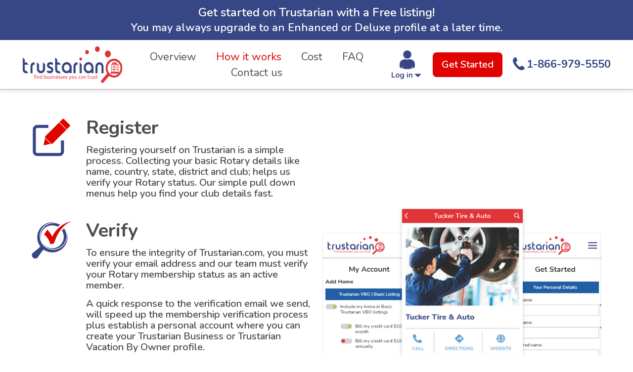

--- FILE ---
content_type: text/html; charset=utf-8
request_url: https://ads.trustarian.com/howitworks
body_size: 3984
content:
<!DOCTYPE html><html lang=en class=html-topic-page><head><title>Learn how to Create a Profile and Advertise | Trustarian</title><meta charset=UTF-8><meta name=description content="It's easy to create, easy to edit, and easy to upgrade your ads on Trustarian Business and Vacation By Owner! Learn more about how it works here."><meta name=keywords content=""><meta name=generator content=nopCommerce><meta name=viewport content="width=device-width, initial-scale=1"><meta name=cf-2fa-verify content=YyKyu7QQQEhSEXajW2^3><link rel=preconnect href=https://fonts.googleapis.com><link rel=preconnect href=https://fonts.gstatic.com crossorigin><link href="https://fonts.googleapis.com/css2?family=Nunito:wght@300;400;600;700;800;900&amp;display=swap" rel=stylesheet><link href=/bundles/m4pmaonh7rltxs0ibmlivui_cq5qxk6ojrxqcltfu4.min.css rel=stylesheet><script src=/bundles/y3uyo14rirc_jw6hzsn2pezot2kob9pwi4kcvr7uzu0.min.js></script><link rel=canonical href=https://ads.trustarian.com/howitworks><link rel=apple-touch-icon sizes=180x180 href=/icons/icons_0/apple-touch-icon.png><link rel=icon type=image/png sizes=32x32 href=/icons/icons_0/favicon-32x32.png><link rel=icon type=image/png sizes=192x192 href=/icons/icons_0/android-chrome-192x192.png><link rel=icon type=image/png sizes=16x16 href=/icons/icons_0/favicon-16x16.png><link rel=manifest href=/icons/icons_0/site.webmanifest><link rel=mask-icon href=/icons/icons_0/safari-pinned-tab.svg color=#5bbad5><link rel="shortcut icon" href=/icons/icons_0/favicon.ico><meta name=msapplication-TileColor content=#2d89ef><meta name=msapplication-TileImage content=/icons/icons_0/mstile-144x144.png><meta name=msapplication-config content=/icons/icons_0/browserconfig.xml><meta name=theme-color content=#ffffff><link rel="shortcut icon" href=/icons/icons_0/favicon.ico><script src=/Themes/MarketingPlatform/Content/js/bootstrap.bundle.js></script><body><div class=ajax-loading-block-window style=display:none></div><div id=dialog-notifications-success title=Notification style=display:none></div><div id=dialog-notifications-error title=Error style=display:none></div><div id=dialog-notifications-warning title=Warning style=display:none></div><div id=bar-notification class=bar-notification-container data-close=Close></div><!--[if lte IE 8]><div style=clear:both;height:59px;text-align:center;position:relative><a href=http://www.microsoft.com/windows/internet-explorer/default.aspx target=_blank> <img src=/Themes/MarketingPlatform/Content/images/ie_warning.jpg height=42 width=820 alt="You are using an outdated browser. For a faster, safer browsing experience, upgrade for free today."> </a></div><![endif]--><div class=master-wrapper-page><div class=hello-bar style=background-color:#374785><div class=hello-innner><p style=text-align:center><span style=color:#fff><span style=font-size:18pt>Get started on Trustarian with a Free listing!</span><br>You may always upgrade to an Enhanced or Deluxe profile at a later time.</span></div></div><div class=header><div class=container-fluid><div class=flex><div class=header-logo><a href="/"> <img alt=Trustarian src=https://ads.trustarian.com/Themes/MarketingPlatform/Content/images/logo.png> </a></div><div class=header-menu><ul class="top-menu notmobile"><li><a href="/">Overview</a><li><a href=/howitworks>How it works</a><li><a href=/cost>Cost </a><li><a href=/cost#faqSection>FAQ</a><li><a href=/contactus>Contact us</a></ul><div class="close-slider menu-slider-toggle"></div><div class=mobile-side><ul class="top-menu mobile"><li><a href="/">Overview</a><li><a href=/howitworks>How it works</a><li><a href=/cost>Cost </a><li class=menu-slider-toggle><a href=/cost#faqSection>FAQ</a><li><a href=/contactus>Contact us</a></ul><div class=header-link-mobile><div class=header-links><div class="dropdown acc-dropdown"><div class=drop-label id=dropdownMenuButton1 data-bs-toggle=dropdown aria-expanded=false><i></i><div class=login-text><span>Log in</span> <img class=down-arrow src=../Themes/MarketingPlatform/Content/images/vote-down-blue.png></div></div><ul class=dropdown-menu aria-labelledby=dropdownMenuButton1><li><a href="/register?returnUrl=%2Fhowitworks" class=ico-register>Register</a><li><a href="/login?returnUrl=%2Fhowitworks" class=ico-login>Log in</a></ul></div><div class=for-mobile><ul><li><a href="/register?returnUrl=%2Fhowitworks" class=ico-register>Register</a><li><a href="/login?returnUrl=%2Fhowitworks" class=ico-login>Log in</a></ul></div><a href="/register?returnUrl=%2Fhowitworks" class="btn btn-lg btn-danger">Get Started</a> <a href=tel:1-866-979-5550 class=number>1-866-979-5550</a></div></div></div></div><div class=header-upper><div class=header-links-wrapper><div class=header-links><div class="dropdown acc-dropdown"><div class=drop-label id=dropdownMenuButton1 data-bs-toggle=dropdown aria-expanded=false><i></i><div class=login-text><span>Log in</span> <img class=down-arrow src=../Themes/MarketingPlatform/Content/images/vote-down-blue.png></div></div><ul class=dropdown-menu aria-labelledby=dropdownMenuButton1><li><a href="/register?returnUrl=%2Fhowitworks" class=ico-register>Register</a><li><a href="/login?returnUrl=%2Fhowitworks" class=ico-login>Log in</a></ul></div><div class=for-mobile><ul><li><a href="/register?returnUrl=%2Fhowitworks" class=ico-register>Register</a><li><a href="/login?returnUrl=%2Fhowitworks" class=ico-login>Log in</a></ul></div><a href="/register?returnUrl=%2Fhowitworks" class="btn btn-lg btn-danger">Get Started</a> <a href=tel:1-866-979-5550 class=number>1-866-979-5550</a></div></div></div><div class="menu-bar menu-slider-toggle"><span></span> <span></span> <span></span></div><div class="menu-overlay menu-slider-toggle"></div></div></div></div><div class=master-wrapper-content><div class=container></div><div class=master-column-wrapper><div class=center-1><div class="page topic-page" id=ph-topic><div class=container><div class=page-title id=ph-title><h1></h1></div><div class=page-body><div class=howwork-section1><div class=margin-tb><div class="align-items-center row"><div class="col-lg-6 order-2 order-lg-0"><div class=group><img class=img-fluid width=80 height=80 loading=lazy alt="Register Icon" src=Themes/MarketingPlatform/Content/images/register.png><div class=text><h2>Register</h2><p>Registering yourself on Trustarian is a simple process. Collecting your basic Rotary details like name, country, state, district and club; helps us verify your Rotary status. Our simple pull down menus help you find your club details fast.</div></div><div class=group><img class=img-fluid width=80 height=80 loading=lazy alt="Verify Icon" src=Themes/MarketingPlatform/Content/images/verify.png><div class=text><h2>Verify</h2><p>To ensure the integrity of Trustarian.com, you must verify your email address and our team must verify your Rotary membership status as an active member.<p>A quick response to the verification email we send, will speed up the membership verification process plus establish a personal account where you can create your Trustarian Business or Trustarian Vacation By Owner profile.</div></div><div class=group><img class=img-fluid width=80 height=80 loading=lazy alt="Create Profile Icon" src=Themes/MarketingPlatform/Content/images/create_profile.png><div class=text><h2>Create Profile</h2><p>Our Trustarian FREE platform is always free and simple to establish. Once your email address has been verified, you will be redirected to your personal account page.<p>Here you can quickly set up your online profile by selecting Trustarian Business or +Add Home. Simply add your details to the blank fields and make payment if a paid profile has been selected. Submit for approval and we&rsquo;ll do the rest.</div></div></div><div class="col-lg-6 padding-desktop"><ul class="owl-carousel custome_slide" id=owl-slider><li><img alt="Trustarian search results cell phone page" src=Themes/MarketingPlatform/Content/images/slider-1.jpg><li><img alt="Get started on Trustarian cell phone page" src=Themes/MarketingPlatform/Content/images/slider-2.jpg><li><img alt="My account Trustarian cell phone page" src=Themes/MarketingPlatform/Content/images/slider-3.jpg></ul></div></div></div></div><div class=bg-container><div class="margin-tb padding-tb"><div class=howwork-section2><h2 class="text-center red">Easy to create. Easy to edit. Easy to upgrade.</h2><div class=row><div class="col-lg-8 offset-lg-2 text-center"><p>Trustarian.com makes it easy to market to other Rotarians around the world with a simple to navigate platform design to encourage developing business relationships with trustworthy individuals like yourself.<p>Once your profile is created, you may stay on our FREE platform for as long as you wish, upgrade to a paid subscription or add and market a vacation home to other Rotarians around the world.</div></div></div></div><div class=bg-absolute>&nbsp;</div></div><div class=margin-tb><div class=howwork-section3><div class="align-items-center row"><div class=col-lg-5><img alt="Rotarians shaking hands" class=img-fluid src=Themes/MarketingPlatform/Content/images/advance.png style=height:400px;width:400px></div><div class=col-lg-7><div class="mb-4 mb-lg-0"><h1 class=red>Advanced Networking Tools</h1><h2>Take your membership in Rotary to the next level. Trustarian brings networking to Rotary like never before.</h2><h2>Our worldwide search engine is the perfect platform to drive new business, meet trustworthy people and promote Rotarian to Rotarian travel.</h2><a class="btn btn-primary me-md-2 mb-2 js-userRegister mt-3 sm-btn-block" href=/register>Sign up</a> <a class="btn btn-outline-primary mb-2 mt-3 sm-btn-block" href=/cost#compareplan>Compare plan prices and features</a></div></div></div></div></div></div></div></div></div></div></div><div class=footer><div class=container><div class=footer-upper><div class=footer-logo><a href="/"> <img loading=lazy alt="hire rotarian" src=/Themes/MarketingPlatform/Content/images/footer_logo.png> </a></div><div class="footer-block information"><ul class=list><li><a href=/privacy>Privacy</a><li><a href=/terms>Terms</a><li><a href=/about-us>About Trustarian</a><li><a href=/contactus>Contact us</a><li><a href=/customer/info>My account</a><li><a href=/blog>Blog</a><li><a href=/news>Trustarian News</a></ul><div class=footer-lower><div class=footer-info><span class=footer-disclaimer>Copyright &copy; 2026 Trustarian, All rights reserved.</span></div></div></div><div class="footer-block follow-us"><div class=social><ul class=networks><li class=facebook><a href=https://www.facebook.com/trustarian target=_blank rel="noopener noreferrer">Facebook</a><li class=youtube><a href=https://www.youtube.com/channel/UCuUWbd0TnWzhJ46xZG3odaw target=_blank rel="noopener noreferrer">YouTube</a></ul></div></div></div></div></div></div><link href=/bundles/gl4cxzzelhzigrh5hawfap87ctpo8tmmb_1on_o-u8s.min.css rel=stylesheet><script src=/bundles/-enax4excxanulzmd2dwifgy6atjgl4cwvvy1iaxk4.min.js></script><script>$(document).ready(function(){$("#owl-slider").owlCarousel({margin:0,center:!0,loop:!0,items:3,nav:!1,autoplay:!0})});$(document).ready(function(){$(".accordion img").on("click",function(){var n=$(this).attr("data-video-id"),t="https://www.youtube.com/embed/"+n;$("#main-play").attr("src",t)})});videobannerlearning.addEventListener("hidden.bs.modal",function(){$("iframe").each(function(){var n=$(this).attr("src");$(this).attr("src",n)})})</script><script>$(document).ready(function(){$(".menu-toggle").on("click",function(){$(this).siblings(".top-menu.mobile").slideToggle("slow")});$(".top-menu.mobile .sublist-toggle").on("click",function(){$(this).siblings(".sublist").slideToggle("slow")})})</script><script>$(document).ready(function(){$(".menu-slider-toggle").on("click",function(){$("body").toggleClass("scroll-lock");$(".header-menu").toggleClass("active");$(".menu-overlay").toggleClass("active")});if(window.location.pathname=="/")$('a[href="/"]',".header-menu").addClass("active");else{var n=window.location.pathname;$('a[href="'+n+'"]',".header-menu").removeClass("active");window.location.href.includes("#faqSection")?$('a[href="'+n+'#faqSection"]',".header-menu").addClass("active"):$('a[href="'+n+'"]',".header-menu").addClass("active")}$("a",".header-menu").on("click",function(){$("a",".header-menu").removeClass("active");$(this).addClass("active")})})</script><script>$(document).ready(function(){$(".footer-block .title").on("click",function(){var n=window,t="inner",i;"innerWidth"in window||(t="client",n=document.documentElement||document.body);i={width:n[t+"Width"],height:n[t+"Height"]};i.width<769&&$(this).siblings(".list").slideToggle("slow")})})</script><script>$(document).ready(function(){$(".block .title").on("click",function(){var n=window,t="inner",i;"innerWidth"in window||(t="client",n=document.documentElement||document.body);i={width:n[t+"Width"],height:n[t+"Height"]};i.width<1001&&$(this).siblings(".listbox").slideToggle("slow")})})</script><script>$(document).ready(function(){var n=[].slice.call(document.querySelectorAll('[data-bs-toggle="tooltip"]')),t=n.map(function(n){return new bootstrap.Tooltip(n)})})</script><div class=overlay-popup></div><script defer src="https://static.cloudflareinsights.com/beacon.min.js/vcd15cbe7772f49c399c6a5babf22c1241717689176015" integrity="sha512-ZpsOmlRQV6y907TI0dKBHq9Md29nnaEIPlkf84rnaERnq6zvWvPUqr2ft8M1aS28oN72PdrCzSjY4U6VaAw1EQ==" data-cf-beacon='{"version":"2024.11.0","token":"235a5129da7f49279d63ad4113c8ca75","r":1,"server_timing":{"name":{"cfCacheStatus":true,"cfEdge":true,"cfExtPri":true,"cfL4":true,"cfOrigin":true,"cfSpeedBrain":true},"location_startswith":null}}' crossorigin="anonymous"></script>


--- FILE ---
content_type: text/css
request_url: https://ads.trustarian.com/bundles/gl4cxzzelhzigrh5hawfap87ctpo8tmmb_1on_o-u8s.min.css
body_size: -678
content:
.hello-bar{background:#374785;min-height:35px;color:#f3d250;padding:10px 15px;display:flex;align-items:center;justify-content:center;width:100%;text-align:center;font-size:22px;font-weight:600}.hello-innner p{color:#fff;margin-bottom:0;color:#f3d250;line-height:30px}@media(max-width:991px){.header .hello-bar{margin:0 0 15px;padding:0 6px}.hello-innner p{line-height:22px}.hello-innner p,.hello-bar{font-size:14px !important}}